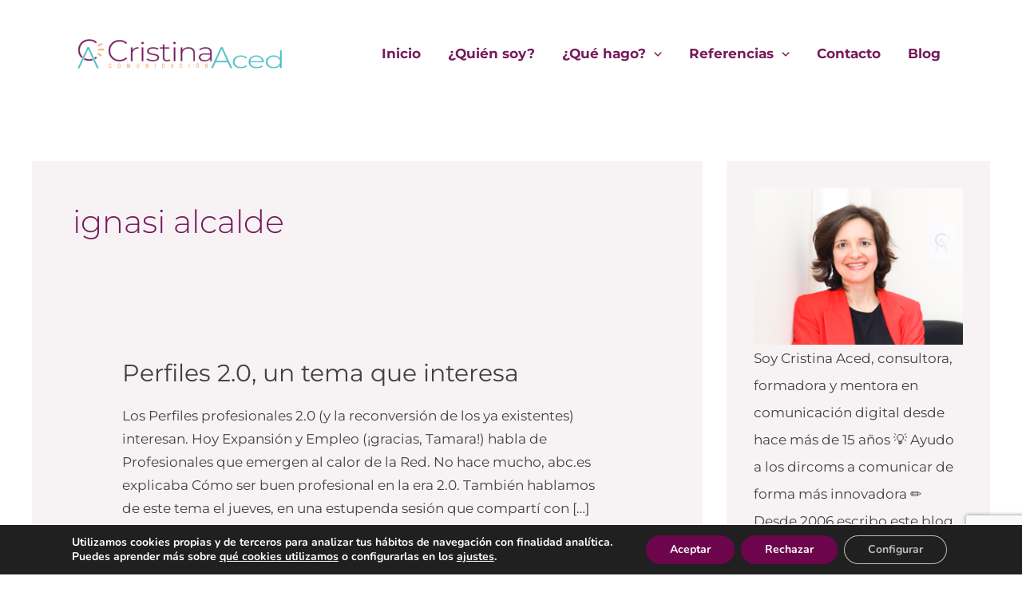

--- FILE ---
content_type: text/html; charset=utf-8
request_url: https://www.google.com/recaptcha/api2/anchor?ar=1&k=6LeZ0sofAAAAAHPBYxHqFgrXf_FS4MN7ENS0i4EF&co=aHR0cHM6Ly9jcmlzdGluYWFjZWQuY29tOjQ0Mw..&hl=en&v=TkacYOdEJbdB_JjX802TMer9&size=invisible&anchor-ms=20000&execute-ms=15000&cb=3kjhkuqbxpmu
body_size: 45159
content:
<!DOCTYPE HTML><html dir="ltr" lang="en"><head><meta http-equiv="Content-Type" content="text/html; charset=UTF-8">
<meta http-equiv="X-UA-Compatible" content="IE=edge">
<title>reCAPTCHA</title>
<style type="text/css">
/* cyrillic-ext */
@font-face {
  font-family: 'Roboto';
  font-style: normal;
  font-weight: 400;
  src: url(//fonts.gstatic.com/s/roboto/v18/KFOmCnqEu92Fr1Mu72xKKTU1Kvnz.woff2) format('woff2');
  unicode-range: U+0460-052F, U+1C80-1C8A, U+20B4, U+2DE0-2DFF, U+A640-A69F, U+FE2E-FE2F;
}
/* cyrillic */
@font-face {
  font-family: 'Roboto';
  font-style: normal;
  font-weight: 400;
  src: url(//fonts.gstatic.com/s/roboto/v18/KFOmCnqEu92Fr1Mu5mxKKTU1Kvnz.woff2) format('woff2');
  unicode-range: U+0301, U+0400-045F, U+0490-0491, U+04B0-04B1, U+2116;
}
/* greek-ext */
@font-face {
  font-family: 'Roboto';
  font-style: normal;
  font-weight: 400;
  src: url(//fonts.gstatic.com/s/roboto/v18/KFOmCnqEu92Fr1Mu7mxKKTU1Kvnz.woff2) format('woff2');
  unicode-range: U+1F00-1FFF;
}
/* greek */
@font-face {
  font-family: 'Roboto';
  font-style: normal;
  font-weight: 400;
  src: url(//fonts.gstatic.com/s/roboto/v18/KFOmCnqEu92Fr1Mu4WxKKTU1Kvnz.woff2) format('woff2');
  unicode-range: U+0370-0377, U+037A-037F, U+0384-038A, U+038C, U+038E-03A1, U+03A3-03FF;
}
/* vietnamese */
@font-face {
  font-family: 'Roboto';
  font-style: normal;
  font-weight: 400;
  src: url(//fonts.gstatic.com/s/roboto/v18/KFOmCnqEu92Fr1Mu7WxKKTU1Kvnz.woff2) format('woff2');
  unicode-range: U+0102-0103, U+0110-0111, U+0128-0129, U+0168-0169, U+01A0-01A1, U+01AF-01B0, U+0300-0301, U+0303-0304, U+0308-0309, U+0323, U+0329, U+1EA0-1EF9, U+20AB;
}
/* latin-ext */
@font-face {
  font-family: 'Roboto';
  font-style: normal;
  font-weight: 400;
  src: url(//fonts.gstatic.com/s/roboto/v18/KFOmCnqEu92Fr1Mu7GxKKTU1Kvnz.woff2) format('woff2');
  unicode-range: U+0100-02BA, U+02BD-02C5, U+02C7-02CC, U+02CE-02D7, U+02DD-02FF, U+0304, U+0308, U+0329, U+1D00-1DBF, U+1E00-1E9F, U+1EF2-1EFF, U+2020, U+20A0-20AB, U+20AD-20C0, U+2113, U+2C60-2C7F, U+A720-A7FF;
}
/* latin */
@font-face {
  font-family: 'Roboto';
  font-style: normal;
  font-weight: 400;
  src: url(//fonts.gstatic.com/s/roboto/v18/KFOmCnqEu92Fr1Mu4mxKKTU1Kg.woff2) format('woff2');
  unicode-range: U+0000-00FF, U+0131, U+0152-0153, U+02BB-02BC, U+02C6, U+02DA, U+02DC, U+0304, U+0308, U+0329, U+2000-206F, U+20AC, U+2122, U+2191, U+2193, U+2212, U+2215, U+FEFF, U+FFFD;
}
/* cyrillic-ext */
@font-face {
  font-family: 'Roboto';
  font-style: normal;
  font-weight: 500;
  src: url(//fonts.gstatic.com/s/roboto/v18/KFOlCnqEu92Fr1MmEU9fCRc4AMP6lbBP.woff2) format('woff2');
  unicode-range: U+0460-052F, U+1C80-1C8A, U+20B4, U+2DE0-2DFF, U+A640-A69F, U+FE2E-FE2F;
}
/* cyrillic */
@font-face {
  font-family: 'Roboto';
  font-style: normal;
  font-weight: 500;
  src: url(//fonts.gstatic.com/s/roboto/v18/KFOlCnqEu92Fr1MmEU9fABc4AMP6lbBP.woff2) format('woff2');
  unicode-range: U+0301, U+0400-045F, U+0490-0491, U+04B0-04B1, U+2116;
}
/* greek-ext */
@font-face {
  font-family: 'Roboto';
  font-style: normal;
  font-weight: 500;
  src: url(//fonts.gstatic.com/s/roboto/v18/KFOlCnqEu92Fr1MmEU9fCBc4AMP6lbBP.woff2) format('woff2');
  unicode-range: U+1F00-1FFF;
}
/* greek */
@font-face {
  font-family: 'Roboto';
  font-style: normal;
  font-weight: 500;
  src: url(//fonts.gstatic.com/s/roboto/v18/KFOlCnqEu92Fr1MmEU9fBxc4AMP6lbBP.woff2) format('woff2');
  unicode-range: U+0370-0377, U+037A-037F, U+0384-038A, U+038C, U+038E-03A1, U+03A3-03FF;
}
/* vietnamese */
@font-face {
  font-family: 'Roboto';
  font-style: normal;
  font-weight: 500;
  src: url(//fonts.gstatic.com/s/roboto/v18/KFOlCnqEu92Fr1MmEU9fCxc4AMP6lbBP.woff2) format('woff2');
  unicode-range: U+0102-0103, U+0110-0111, U+0128-0129, U+0168-0169, U+01A0-01A1, U+01AF-01B0, U+0300-0301, U+0303-0304, U+0308-0309, U+0323, U+0329, U+1EA0-1EF9, U+20AB;
}
/* latin-ext */
@font-face {
  font-family: 'Roboto';
  font-style: normal;
  font-weight: 500;
  src: url(//fonts.gstatic.com/s/roboto/v18/KFOlCnqEu92Fr1MmEU9fChc4AMP6lbBP.woff2) format('woff2');
  unicode-range: U+0100-02BA, U+02BD-02C5, U+02C7-02CC, U+02CE-02D7, U+02DD-02FF, U+0304, U+0308, U+0329, U+1D00-1DBF, U+1E00-1E9F, U+1EF2-1EFF, U+2020, U+20A0-20AB, U+20AD-20C0, U+2113, U+2C60-2C7F, U+A720-A7FF;
}
/* latin */
@font-face {
  font-family: 'Roboto';
  font-style: normal;
  font-weight: 500;
  src: url(//fonts.gstatic.com/s/roboto/v18/KFOlCnqEu92Fr1MmEU9fBBc4AMP6lQ.woff2) format('woff2');
  unicode-range: U+0000-00FF, U+0131, U+0152-0153, U+02BB-02BC, U+02C6, U+02DA, U+02DC, U+0304, U+0308, U+0329, U+2000-206F, U+20AC, U+2122, U+2191, U+2193, U+2212, U+2215, U+FEFF, U+FFFD;
}
/* cyrillic-ext */
@font-face {
  font-family: 'Roboto';
  font-style: normal;
  font-weight: 900;
  src: url(//fonts.gstatic.com/s/roboto/v18/KFOlCnqEu92Fr1MmYUtfCRc4AMP6lbBP.woff2) format('woff2');
  unicode-range: U+0460-052F, U+1C80-1C8A, U+20B4, U+2DE0-2DFF, U+A640-A69F, U+FE2E-FE2F;
}
/* cyrillic */
@font-face {
  font-family: 'Roboto';
  font-style: normal;
  font-weight: 900;
  src: url(//fonts.gstatic.com/s/roboto/v18/KFOlCnqEu92Fr1MmYUtfABc4AMP6lbBP.woff2) format('woff2');
  unicode-range: U+0301, U+0400-045F, U+0490-0491, U+04B0-04B1, U+2116;
}
/* greek-ext */
@font-face {
  font-family: 'Roboto';
  font-style: normal;
  font-weight: 900;
  src: url(//fonts.gstatic.com/s/roboto/v18/KFOlCnqEu92Fr1MmYUtfCBc4AMP6lbBP.woff2) format('woff2');
  unicode-range: U+1F00-1FFF;
}
/* greek */
@font-face {
  font-family: 'Roboto';
  font-style: normal;
  font-weight: 900;
  src: url(//fonts.gstatic.com/s/roboto/v18/KFOlCnqEu92Fr1MmYUtfBxc4AMP6lbBP.woff2) format('woff2');
  unicode-range: U+0370-0377, U+037A-037F, U+0384-038A, U+038C, U+038E-03A1, U+03A3-03FF;
}
/* vietnamese */
@font-face {
  font-family: 'Roboto';
  font-style: normal;
  font-weight: 900;
  src: url(//fonts.gstatic.com/s/roboto/v18/KFOlCnqEu92Fr1MmYUtfCxc4AMP6lbBP.woff2) format('woff2');
  unicode-range: U+0102-0103, U+0110-0111, U+0128-0129, U+0168-0169, U+01A0-01A1, U+01AF-01B0, U+0300-0301, U+0303-0304, U+0308-0309, U+0323, U+0329, U+1EA0-1EF9, U+20AB;
}
/* latin-ext */
@font-face {
  font-family: 'Roboto';
  font-style: normal;
  font-weight: 900;
  src: url(//fonts.gstatic.com/s/roboto/v18/KFOlCnqEu92Fr1MmYUtfChc4AMP6lbBP.woff2) format('woff2');
  unicode-range: U+0100-02BA, U+02BD-02C5, U+02C7-02CC, U+02CE-02D7, U+02DD-02FF, U+0304, U+0308, U+0329, U+1D00-1DBF, U+1E00-1E9F, U+1EF2-1EFF, U+2020, U+20A0-20AB, U+20AD-20C0, U+2113, U+2C60-2C7F, U+A720-A7FF;
}
/* latin */
@font-face {
  font-family: 'Roboto';
  font-style: normal;
  font-weight: 900;
  src: url(//fonts.gstatic.com/s/roboto/v18/KFOlCnqEu92Fr1MmYUtfBBc4AMP6lQ.woff2) format('woff2');
  unicode-range: U+0000-00FF, U+0131, U+0152-0153, U+02BB-02BC, U+02C6, U+02DA, U+02DC, U+0304, U+0308, U+0329, U+2000-206F, U+20AC, U+2122, U+2191, U+2193, U+2212, U+2215, U+FEFF, U+FFFD;
}

</style>
<link rel="stylesheet" type="text/css" href="https://www.gstatic.com/recaptcha/releases/TkacYOdEJbdB_JjX802TMer9/styles__ltr.css">
<script nonce="MyxQ3otNygnBGLJReeeoBQ" type="text/javascript">window['__recaptcha_api'] = 'https://www.google.com/recaptcha/api2/';</script>
<script type="text/javascript" src="https://www.gstatic.com/recaptcha/releases/TkacYOdEJbdB_JjX802TMer9/recaptcha__en.js" nonce="MyxQ3otNygnBGLJReeeoBQ">
      
    </script></head>
<body><div id="rc-anchor-alert" class="rc-anchor-alert"></div>
<input type="hidden" id="recaptcha-token" value="[base64]">
<script type="text/javascript" nonce="MyxQ3otNygnBGLJReeeoBQ">
      recaptcha.anchor.Main.init("[\x22ainput\x22,[\x22bgdata\x22,\x22\x22,\[base64]/[base64]/[base64]/[base64]/[base64]/[base64]/YVtXKytdPVU6KFU8MjA0OD9hW1crK109VT4+NnwxOTI6KChVJjY0NTEyKT09NTUyOTYmJmIrMTxSLmxlbmd0aCYmKFIuY2hhckNvZGVBdChiKzEpJjY0NTEyKT09NTYzMjA/[base64]/[base64]/Ui5EW1ddLmNvbmNhdChiKTpSLkRbV109U3UoYixSKTtlbHNle2lmKFIuRmUmJlchPTIxMilyZXR1cm47Vz09NjZ8fFc9PTI0Nnx8Vz09MzQ5fHxXPT0zNzJ8fFc9PTQ0MHx8Vz09MTE5fHxXPT0yMjZ8fFc9PTUxMXx8Vz09MzkzfHxXPT0yNTE/[base64]/[base64]/[base64]/[base64]/[base64]\x22,\[base64]\\u003d\\u003d\x22,\x22ZBIHfcK7AFLCq24Wwo0ELMO3w40GwoFTJXRQDQYyw5YJM8Kdw43DuT8fdRLCgMKqRX7CpsOkw7FOJRpQHE7Dg0vCuMKJw43DgsKgEsO7w6Qiw7jCm8KZM8ONfsOWOV1gw4hQMsOJwo1/w5vChmjCqsKbN8KpwrXCg2jDtUjCvsKPaXpVwrI4czrCumHDswDCqcKJJDRjwqbDolPCvcOgw5PDhcKZCTURe8O+wq7CnyzDlsKLMWlrw64cwo3DpmfDrghEGsO5w6nCoMObIEvDpsK2XDnDkcONUyjCg8OtWVnCpV8qPMKIVMObwpHCssKowoTCum/Ds8KZwo1iccOlwodLwoPCinXCkxXDncKfORjCoArCs8OZMELDkcO+w6nCqkhUPsO4Tg/DlsKCd8OpZMK8w5sOwoF+woTCq8KhworCrMKUwposwpnCl8Opwr/[base64]/DlyrDqArCq8Ojwq8QPy3DkEnDqMKlWMOEw4M+w5gMw6TCrsOOwq5zUBnCpw9KTgkcwofDv8KDFsOZwpvClz5Zwo4jAzfDrsO4QMOqFcKSesKDw5jCiHFbw5/CpsKqwr5BwrbCuUnDo8KIcMO2w4NfwqjCmyLCsVpbZRDCgsKHw6VeUE/[base64]/w7fCsMOBXcK3TB7DgHUtw7cqwr7CtMO4VX9Dw5zDjMKyIWLDpcKZw7bCtmTDocKVwpE4J8KKw4V/fTzDusKdwpnDijHCsQbDjcOGPlHCncOQe3jDvMKzw4MRwoHCjiNIwqDCuWPDhC/Dl8Odw5bDl2IFw4/Du8KQwo/[base64]/wrTDp3wMw6gxFcKZwo7CusOHG8O1w4PCn3/[base64]/DsxsVwoMZw5fDoRTDmmYjwp3CjMKbwpc9w63DonRDecO9WxNEw4YmMsKodTbCnsKGUgLDukcdwrJnSMK/FcOrw4NkZcKAXhbDlFRTwqECwp9+EAxcUcKfRcKFwotDVMKcW8O5RGcowozDtDDDjMKNwrpPN3kjKBM/w4LDt8O1w6/CtMOhV0TDkXx2ecOQw7RSXMOHw7TDuEoMw57DqcKUHh4Awq0+D8KrMcKhwrUJElDDkzhKWsO6GlbCisKsB8OeeVvDm1HDj8OgZi4kw6dcwq7CrgzChArCqwjChsKRwqDCisKfIsOzwqhdA8OJw6gFwq5FbMOyDQHCshllwqLDk8Kfw7HDk27CgUrCtjlcPMOKOMKhTS/Dk8OCw6lNw4Elfx7Dij/CscKGw6nCrcKiwozDpcKAwojCrV/DphooAQfCsAhpw6HDtcObJU8LOA1dw5XCsMOqw709b8Ona8OQIFgcwrfDlcOawq7CgcKBahLCvsKEw6lZw53ClTkeA8K+w6ZEOjXDmMOAKMOVOXzCrmMqak1mdsOwW8KpwpokMMOWwrrCvwBNw5fCiMOjw5LDpMKAwqHChcKDRMKJf8OSw4JKc8KAw6l4B8O0w7/CsMKKSMOjwrcyCMKYwrZFwrXCpMKAL8OILmTDmSgFW8Kxw7Q4wptzw5x/w7F8wrTCqRZ1YMOtGsOJwo8zwoTDlsO+KMKqRwvDjcK2woPCucKHwq8YKsKtw5fDjzkoIMKuwoYNU2xnUcOWwr1dPShEwq8owqRVwovDg8KTw6tiwrJNw5jDh3lkbsK3wqbCosKDw7/CjC/CucKcanonw6RiBMKKwrAMN0nCqxDComgEw6bConnDhnrCtcKsesOXwodnwqTCrlfCnmHCuMKSIALCu8OLUcK8wpzCmGNJe3rCrMOtPnvCs0s/w6zDscKMDmXDs8OLw58GwpY2YcKZKsKSJCjChivDlz0pw6gDP2fDv8K/w6nCs8OVw73CvMOhw4kAwpZGwq3DpcKFwqHChMOZwqcEw6PCmBvCn2Baw73DlMKhwq/DgcO5wrjChcKABV7Dj8KucRRVLsKQcsO7XyrCp8KNwqtkw5DCvMO4wpbDlxB9bcK0GcKzwpDCncKjKTHDozVmw4PDgcK5woLDj8KEwqUZw70/w6fDh8OAw4fCksKnCMO2HQ7DgcKiUsKKQn/[base64]/CpcKGCMOfw5JLazrCuQLClTDCsHEfeT/CqUjDqMOhQ3MYw4dKwr/[base64]/DmsOzUHtJw43DnhYqeAVWQ8ODwplLU8OVw7DCn1DDu0h0f8O1RQLCv8OUwrrDpMKXwpjDvQF0IBoKYXt4BMKSwqtEZFDDjcKCJcKpTD3CgTbCsjjCr8OQw6/CpnnDvcOHw6bCncOFPcOVG8OAbE3CpU4ibcKew6TDl8KuwoPDqMKqw7xVwoVXw5zDs8KTbcK4wrPCvWLCisKHZ1PDs8Onw6M2ZQvCiMKAccOzL8K6wqDDvMKHU0jCqkjCpMOcw7Upwr40w7ByRBgHLkQvw4bCtE/DnD1Idi1mw7IlXyQDE8K+CXUJwrUZGDxbwphrXcOCaMKiWmbDgE/DrsOQw7vDjWbDpcOeOiQqWU3DlcK/w6zDjsK/[base64]/CpMOlw6/CksOLw69rTDTCocOwwrbCgmhBe8Odw7NNTsOJw71YQMOFw6zDtwt7wp81worCi31IccOVwpbDssO4MsKMwp/DlcKjdsO3wpPCm3NuWG0ZUxXCpsOTw4tdNsO2ITtTw7DDl2vDvRzDm2kFdcK7w7AeeMKUwqkxw6HDhsOJKybDj8KTZSHCkmjCjcOmVsOwwpTCuFUsworDhcOdw43DgMOywpHCvV4hOcO/PgZTw7DDq8KgwrrDl8KRw5nDpcKIwphywppGVsKXw6XCogBVW3M+w6wbccKHwpXCksKuw5xKwpfCqMOlRMOIwq/CjcOQVnvDh8KewoA8w54vw49hZlY8wrZvM10DCsKaR1fDgFR8B1Mtw7zCmMOab8OPRMOPw4Uow4Zgw6DCk8KMwrXCj8KiAiLDn3DDuwhmWRLDpcOUwr0RFStyw4DDmVJ1wpLDkMK2BMOrw7UTwoVSw6RJwpJUwp/CgH/[base64]/CrMOpw6LCkMOgwpkfwosGDzpTYnJbw5vDm2fDjDHCqwLCmcKPPgxJdG9BwrMvwqtsUsKiw4RUOnnCqcKdwpTCqMKAScOhaMKiw4nCmsK6wpfDoxPClMOdw77DmMKsVHBrw43CsMOZwqzCgTNiw47CgMKdw7TDl34Fw4E7ecKacRfCisKCw7IIbsOOJX/Dgn9lJEZXacKpw59kA13DlU7Cv3toMH9PZxDDjMOCwqzCsWvCiA0gRSR9w6YMNnY/wo/[base64]/[base64]/Dnz0+U8K/w7NCwoAXw5FcwpAfIUzDkDfDu8K2G8OIwoY6aMK2wojCpMODwq83woo6Uhg6wqjDpMO0JB5bVEnDn8K7w79kw4hvQ10Awq/CjsKYwrnCjFnCicOvw4wvKcOGGyVfAH5jwpXDgy7ChMOgdcK3woA3wocjw4taRW/[base64]/[base64]/w64Awo7CgyTCgwMhw6bCmRzCu8OjIU4Ow4EBw60/wohRFcK+w69qLMKfwojDncK2fMO6Lh1/w77DicK5AAEvBFfCjcOow6HDn3jClhrDrMOGYy3Du8O3wqvCswAKKsOAwrY+EFYLXsK4w4PDi0/CsHEbwpcIQ8KKU2VGwo/Dr8KMFFkPHgHCs8OJTlrCpRfClcOBd8OaQVYYwr9OfsKkwpvCqxdCOsOjNcKBFVbDu8OTwqdtw5XDplzDpcOAwoYncDI/[base64]/DggbCrycHSRvDlsKmd8K7a8O1wq7DvUHDuhZTw7/[base64]/cHNVDsK9wo9pHsO5wq/Dj8KTOQXCkMO8w4fDoyPDo8Kiw7vDocOqwqsqwrxdcGZBwrHChg8YL8K2w5nCtMOsXMO+w5jCk8O3wpF7E1RtQcO4GMKIwpxAesOmDcKUEMO6w63CqUfCii/Dj8KqwpjCoMOcwptEasOawrTDs2BfGS/[base64]/DcOvwpFcTWPCjm/Ck8K6WMOeOATDnBILEDldwroIw7HCksKbw4tzH8O2woZ5w7vCtFNWwoXDlDTDt8KXOwZDwrtWS0Nxw57CpknDssKGL8KweA0hJ8OiwrnDgFnChcKidsOWwqHCgGLCvVAmcsO2fjTCicKpwp4fwq/DozPDqVF4w5p+cTLClsOAK8OVw6LDqR1/aTJ3ZcK/IsK0KzPCjsOAGMOUw6tPQ8OZwo9QZ8KHwo8OWWrDgsO4w5fDs8O+w7ondgZLwpvDng41UyDCmCI7wp5qwr7DrGx1wqM3PCBaw7tkwpfDmMK7w67Doi1twqAtFMKOw6IiGMKpw6HDu8KtY8Kpw6EuWAUPw6/DvMOwUBPDgMOww6FXw6TCgXEXwq1QcMKtwrDDpMKcJMKfRxzCnxF6Tl7ClcKVLmXDhm/DgMKnwq/CtcO2w70LaCvCjGzCjmYywoldZcKsIcKzA2TDkcKywpkJwqZ/[base64]/[base64]/[base64]/Dg3zCkkvCkMO6w4A2KmpcwoLDk8KyWsOiQWMTwqsdeyUlTcOnSxsBY8O+OsOjworDtcKpXX7CqcK8QRFgWXZIw5DCjyvDqXjDgVgDR8KTWjXCvXlnT8KIDcOXE8OEw4HDhsK7AjMaw5zCosOhw7sgXDp9UmHCixd7w5TChsKEe17CknpPOz/Dl3HDhsKsEQI7N3TCkmIqw7YiwqTDlMOGwrHDk3/DrcKUIMOSw6bDkTgMwrDDrFrDq0J8fG3DsRRBwqodOMORw5wsw5hSw6k5w7waw7ZXDcKFw5lJw5/DoQpgTCTCrsOBXMOYCMOpw7UzM8OdWinCh3s4wqTCkSrDqF1gwqkow6ILHzwoDATDpzrDr8O+JcOqVjHDnsKew7hNADdVw7vDpsKqWiDDrDh9w7HDpMK5wpTCkMOvWMKMe2ZPRgZ5wr8/wr5sw6hQworCoU7DlnvDm1FYw6/Dg2Emw69bSFNTw5rClhvDnsKgJzV+Gk7DsU3CtsKXNU3CmcOew5pOcA8BwrMZXsKmFMKMwqhVw65xb8OrdMOawpR/wqvCiWXCr8KMwqokacKfw6pOSk/CuXBqZcOoUsOZUcKCfsKLa3fDgT/DiFjDpkfDrjzDsMODw6prwpRWwpPCi8Klw4DCkDVOw4sSDsK5wrTDlsK7wqfDmxY3SsOERMKSw4MkPkXDr8OswoYdP8OISMKtFnTDkcKpw451FUJlXTbCoAnCosKoND7DhlhQw6LClDvDtjfDgcOqB0DDnD3DsMKbbRYEwoELwoRCPMOLZQVTw6HCo3/Cu8KHMnLCv1TCoAV9wrbDk3rDk8O9woDDvzdiT8KdecKTw7MtZMKVw78AdcKbwoLDq1xXMztiLRLDrDxOw5IHXlIKKB47w5YYw6vDlh5zBcOxaxTDpSbCnFPDh8KNbcKjw44HWXouwqUXR30iS8Oaf2wpwp7DiQhmwq5PVMKNPQd/E8Orw5XDoMOCwo7DrsOAccKHwpAtHsK5wpXDgsKwwpzDtW1SQl7DlBopwr3Ctz7CtDwSw4U1DsOewqzDoMKaw4fCjcOZMl7DgnInw5/Cq8OEFsOlw6hNw6vDgFrDoX/DgFjCr3pLT8OLWwvDgR1kw5XDmiIzwrNlwpgAbxjDu8OuP8KMWMK8VsONUcKob8OfbQtSPMKgTsOmTUlsw43ChSrCtlTDm2LDkHTCgno5w4l3NMOSaiICwp/DpHUgMHjCvQZswqvDl1jDqcK1w67Ch2Mhw4nCrS5RwoHCu8O2wqjCtcKKNC/Dg8KbFGFYwqUqwrwawq/[base64]/Dg8KWwqrDgsOewrRzJWDCvMKCEy07wp/DgsKwPx0uNcO+wr3CiDvDt8OlZzc2wpXCl8O+ZsO5TE/[base64]/Dr2dMw6sMfGfCsQJkwpzDgVHDuEfDvcO2QT3Cr8O6wqfDnsKZw5EoWB4Ow6EcEcOGbcOBW33CucK9wonDssOkPcOpwp4pGsOnwoTCpMKuw5FXBcKXA8K1eDPCnsOjw6MLwrJbwr/DoV7CucODw7fDvQfDv8K1wqLDg8KeJsOcYFARw6jCnyp7e8Ksw4HDocK/w4bClMKYb8O2w5fDuMKWKcOpw6vDnMK9w6DCsCw9LRQtw6PCjEDClFB3wrUNOTsEwq8FWcKAw68jwrTClcK5JcO/RmAdViDClcOMciljeMKSwrkuCcOYw67DrVQeLsKUKcOvwqXDjzbDjsK2w58lPMKdw77DsydbwrfCm8OAwpMPBxV2dcOVcA3ClGIhwqR7w6nCoCjCnSbDrMK6wpYuwoLDtmbCqsOOw4XDiXvDicOIZcOaw7UjZ17Cl8K1UxIgwpJNw6/CuMO3w7nDt8OdNMKPwqEFPSTDhMOUCsKXY8OIK8OQw77CvXbCkcKxw5PCi29IDl08w5FGZAnCrMKPUmxrICJew6JYwq3CtMKnFm7CusOkT0zDnMO0w7XCllXChsK+RcK/UMKLw7QTwpoPw4LCqCLCvXHDtcKxw7d+RWxbP8KHwqzDqF3Dj8KCJCzDh1cbwrTCmsKWwqswwrvCkMONwoHDkTDDuHceDn3DkhAvNcORYsOww70MY8KFScO2BUMew6/CiMOQTxPCg8K8w6QjTV/DncOvw4V6wos2DMOaA8KNFizContZHsKww4PDsRV9cMOqKsOPw6A5bMOQwrwVAEtSwoUsBjvCksOKwoccbSrDoyxWIC7CujgBIsKBwqjCozxmw4PDvsKjwocWCMKzw4rDlcOALcKpw7fDsTPDvDoDUsOLwr4iw4ZTB8KgwpASZMOOw47CmHl4MxrDjXs+Z3cvw6TCgy/Dm8KDwp3DmXxvYMKjXSvDkwvDlFHCkhzDggrDr8Omw5DDvRdjw5dMfcOJwp3CmzPCn8O6IsKfw7vDhxplNW3DjMOawobDvEsEA1/DtsKJYMKfw7Byw5jDhMKGdW7CpG/DlibCo8KJwpzDtWppVMOqKcOtB8OHwqtVwpLCgx/DosOhw40JBMKze8OeRsK7Z8KRw6R3w5pywoFVUMOfwqLDiMKMw5RRwrbDvcO8w6ZSw44bwrwpw7/DglNVwp4Pw47DssKdwrXCjDPCtWnCiiLDu07DmcOkwobDusKLwrkEBQ45D2YySTDCp1vDocO4w4PDvsKHZ8KPw5ttKRfCu2cVYQ7Dq1FOSMOWFcKFOTHCnlDDpQTCv17DhBvCrMOzVHtXw53DiMOwZUvCq8KRTcO1wrBkwqbDt8OgwpHCtcO8w67Dg8OBJsK/eHvDusKZbno5wrnDjyrCpsKiCsKkwox/woDCt8Oqw5cgwrPCrlEUGMO9w6dMFX0FDn4ZGy1ufMOUwpxTMVrCu3HCuAs6RUDCmsOkw7dPYV5XwqBdbHh9ESt8w594w5gow5IEwqHCmCDDi0vDqTLCgzPDlG5uFT85cnrCpDJXA8OOwr3DgE7CvMK/V8ObOMO3w4bDhsKeFMKDw6MiwrLDmCfCnsKcc2MHBwVmwrAwKCsow7Y+wo1PW8KNPsOBwo8eTX/CjE3Crm/CgsO/wpVSchAYw5DDlcKgHMOAC8KvwrvCpMOCQm98CwLDonLCiMKxHcOIQMKVV3rCksKeF8OuWsKFVMK4w4XDsHjDqgVQNcKdwo/CgETDriEzw7TDusOvw5/Dq8Ond2PCicOIwoUjw5vCl8Oaw5rDrHLDscKXwqrCuDHCqMK2w6HDvnHDgsOrSRPCqsKSwq7Dq2PDrBjDtAMrw657DcOJTcOuwqfCowbCg8O2w653fcK+wrDClcKjTV4Zwq/DuErDq8KHwoh2wrcZEcK8d8O8XcOzXw5GwoIkM8OFwrfCqUDDgUR+wo7DtMKjFsOzw7sJZMKyeSUtwoZywpAUScKtJsOvWcOoWFZ8wrvCosOLHklWRF9JOEpHcHTDrFsAAMO3AsO3wrvDmcOGYiZBd8OPIHMLW8KVw4nDqAYOwqFEf0XDpxMtb3fCn8KJw5zDiMKfWC/[base64]/w6rCgMOMwqXDjzsgQMKww5fCjAkBwqHDp8Kdw6XDi8OGwoDDi8OpPsOvworCikHDim/[base64]/DhsKOwrvDv2sxw6HCoCxbGsKRworDgl4mAMOpUVvDj8K5w5fDgcK4M8OYW8OAw4PCmQDCtX9hGBbDl8KOFcKIwpHCgE7DhcKXw6hewqzCl23CvmnCnMOQcMOHw605esOAw7LDgMOSwoh9wrvDuFDCmCtDamwZO3ghY8OnMl/ChSDDjsOkw73Dg8Oxw4s1w7fDoAxAw7lFwp3DjMKBbAY4AsKQVsO1asOowpXDpsOtw6TCj3jDoB1ZGsOaSsKedMKZH8OTw6rDlVU4w7LClyRFwqg0w6dAw6zChMOjwrHDgUjCiXTDtcOLKx/DhCPDj8ORBSNLw7FpwoLDpcOPw7oDByrCqsOHAWh4EElnL8O2w6hzwqV5Nw1bw6p/wqDCr8OXw7jDg8O8wrBAScKUw5Abw4nDmcOcw6xZQ8OxSgLDscORw41tO8KCw4zCqsOpfcKFw4Jww7hPw5RQwpnDncKnw584wpvCrCLCjWQhwrDCuWbDqAU8ZlbCgyLDkMOYw6/Dqn7CksO8wpLCgFvDtsK6S8Oyw6rDj8OlXD89wojDtMO1AxvDjllYw7vDkwsBw6onLnLDuDpgw7McNA/DpjHDhGbCr0NPMUJWNsO0w5YYJMKxHRDDhsOIwpPDtsOMQMOyVMKAwobDgyjDrcO8anYsw4/DtDzDusK0C8KUPMOlw7DCrsKpK8KPw7vCt8O/YcOVw4XCr8KSwpbCk8OsWzBww4nDmSLDkcKkw4FGQcK9w5BwVMKhHcO7PArCqMKoPMKvasK1wroWQcKEwrPCh2k8wrxGExcZMsO1FRjClF8GO8OGR8Kiw4LCvSzCkGLDumYCw7/CsWJ2wonCrS54Eh/DvsOMw4UZw4N3FwfCgUhfw4jCoCQaMmfDhcOkwq3DmRdlPcKewp8/[base64]/CqcOyUC0GJsKjG8O8w4XDp8OoHETDssK2w6Uuw74hRTrDscOUYxvCuWdPw4bCn8KXc8K4wrDCvE8FwoDDqsKZHsOnJ8OGwpwhOWbCniM2akFlwr/Csy9AJ8Kew5TCnwHDjsOdw7AREQbChmLChsO5w4xIJ3JNwqMNZGXCoC/CkMOibhwQwpbDgjIhc30cbWQSThTDtxFDw5s9w5YaLcOcw7RLbsOtcMKIwqZGw44LUwU7w6LDnWBOw4huR8Olw7A7wpvDs1XCuT8mPcO3w4JgwpdjfcKnwovDuynDhwrDosKEw4/DrnxpbSZfwo/Dizs7w7nCuTzCmXPCuhA4wqpwdcKCw4IPwpVYw7IWN8KLw67Dg8K6w6hCXEDDp8O+C3IdHcKracOsbiPDiMOiD8KvJC99UcKRWkDCoMOrwoHDhMOsfXXDksOLw7bCg8K8KzAqwojCnHPCnGAfw70lCsKLw4Q/[base64]/DqcO7UXsfwph1dhh2wqfCh1ZeL8OewqbCnQ9JUHXDsmtjw7vDlR86w4/DusOBa3U9ahfDjD/[base64]/CgEvDgzvCiRPDi8OUwozCuMOeasOWeMOmRAphwoJCw4LClTPDhMOjUcOjw617w6XDvSh/HzvDjBDCkitrwq7DnRUMAC7DnsK5ewNow4R8YcK8MGbCmDtyGMOhw5Bgw4jDocOAMhLDkMO2wr92D8Ogc1PDuiwPwp1Zw5J+CmolwpHDn8O/w7ISKU1aOmbCo8K7LcOkYsO+w7NoMT48wowdwqjCk0Uvw7HDssK4LMKINsKJKsKkY2XCmC5OYXDDrsKIwrZwOsOLw7fDtMOvTEnDihXDicOpUsO+woIvw4LCqsOVwonCg8OOXcOlwrTCp3c9DcOaw4XCrMKLOX/DjxQ/FcO3endqw4vCkcOXBmPDjEwLacOkwr11alNXWiPCjsKxw4VgHcOTIy3CojvDtMKTw4cfwqwFwrLDmn7CtmQ2wr/[base64]/CkMKebMOlI1DCvBTCtTFnf8KTw7/CvsO6w4h2w74xNMODw6x0ZwfDvDpTBsKPAsKRXEkSw7tyBMOtQ8Kkwq/CksKbw4YpaCXCgcOUwqPCgTfDszPDq8OJN8K7wqzClmDDimbDqW3CvGwawpMqF8O+w5LCsMOQw74WwrvDoMOJXwRdw4xTS8K8THp9w5o/w6/[base64]/Dr8O1wp3ChkbDtMKmwqjDvGDDqcOWw7zCoSEmw6Vxw6FBw6U/VFI7PMKmw60BwrrDqMKkwpfDpsKyJRbCkMKxbBUKAsKvWcKHDcKYw7dhTcK4wq8tUi/CvcKzw7HCu3d1w5fDpQTDt1rDvzUWJ09NwofCnmzCr8Kld8OkwpIgLsKqPMOTwoXCrnZGSncLVMKVw4spwoFzwphTw4rDtR3Cm8OQwrM0w7bCuhshwogpLcKUJRrDv8K1w5fDvBzDgcO/[base64]/[base64]/CqTg/w4/[base64]/[base64]/wo/CkV4Dw4rCksK+w48VwpBzPsOQw6gDXMKFbjBswpXCncKhwp9swpNbw4HCicKpH8K8J8O0PsO6XcKVw6NvPwrDrDHDqcOmwo94LcO0RMOOeQjDm8OpwqNtwqrDgD/DgyDCpMKjw75vwrYWcsKawrvDqsO5CsO6McOvwpHCjksIw7gWdgNrw6kzwpxfw6huZixBw6rCsHRPWsK0wrcewrvDtz/DrAs2VlXDuWnCrMKOwoZRwoPCuzzDkcOlw7rClMO1YXl6wrLCmMKiWsOLw6XChAnDgUrDicKgw5nDgcOOPmDDvTzCkBfDoMO/[base64]/Cqkl+W8OBCxHCqcKTwoNieAPCvUvCqyTCrhTDtW4fw5BbwpXCrEXDvgRvScKDdSQOwr7CmcKaDw/CnirDu8KPw7glw7w5w4woelLChGfChsKuw5Zewrw1cislw4BAPMOgUsOEWMOowrRNw7rDqAcFw7vDk8KHRxjCisKIw7tRwozCk8KdLcO1XFXCijbDmyPCn0nCtU7DgX0Vwr8XwrnCpsOnw4k+woMBE8O+VStsw6XCgMOww5/DgjEXw6Izwp/CisK5wp4scF/Do8OOTMOCw7x/w43CrcKUScKCDyw/[base64]/wrZFA8OLYXvDlcK1w5zDjcKPwpBOR2NgIRcBwrnCnXNnw7oER3zDmiDCgMKlGsOFw4jDlThfJmnDhH/DhGnDhMOlMMK3w5TDiD7Cmy/Dn8KGYH1ncsO5HMOkbEUmUkBowqnCv3Btw7/[base64]/DnMOpw4A7wpNqw7Rtwo9Da1QjT0DDosKhw4IGEkzDssO1VsKaw4PDjsOnW8KxQhvDoUDCtyV0wo7Cm8OabwjCisOHV8KTwoEzwrPDkSAKw6pXKWJUwq/[base64]/BsKRwpNyw5/ChAdrwqjChMOmMsKxwocYw4AAE8OnJT3CrcKUD8KSOi5Aw5TCjcOPK8K0w5wiwoB4UBVEw4/[base64]/[base64]/CpB0Mw4sWwr7Cu8KHw4HDqwsAfMOEw4vDtcKMVMOEwoHDn8Kqw4jCoCJWw65YwoZpw6V6wq7Cri9Aw6R2I3TChcOKCxHDh0bDoMO/TcOkw7Nxw6wWJ8OOwonDt8OxKX3Dq2UKOnjDqT5vwq03w4/[base64]/DhkVLw6vChQtyVsOXOyHCo27CqxlxXDHDu8OlwpdGbcKbA8KmwoBbwpQPwq0cDmc0wovClsK9wqfCuUNpwr3Dj3YiNC18AsOzwqHDsWLCoxsewrLDtjU/RVA0P8K6MlfCvcKPw4PDksKFaVfCoD50NcKywoErBFXCu8Kxw51EJ1JsR8O1w4HDmCPDq8O0wpkzewLDhEdSw6xlwp9AGcK3KRHDtW/Dl8Onwqdkw6x8MSnDncKSTH/[base64]/[base64]/Ci8OuLMKMd8OYeyHDgMKOB8O2w67Cj8O2WMOuwp3Cu3/DoVfDgQbDtnAVCcKoBcOZZznCm8KrG0EYw4rDpmPCi1kjw5jDgMK0w6R9w6/CkMKjSMOIDMKdN8OowosrPH7CpHBdXiXCsMOlURwYHsKEwpofwpMZYsO9w5sVw4JSwrwSSMO8PMO8w75mVRhBw5Njwq/CisOxb8O1dB3CrMO6woNzw6bCj8KSWMOSwpLCv8Ouwp1/w6PCqsOjRVDDqmomwrLDicOGXElja8O1GkLDrMKcwohcw6vDtMO7wp8Ow77DnHxVwqtEw744wrk6QSLCm0HCvXvCrHzChMODLm7CvlMLSsKYSCHCrsOQw44wKEQ8IlEEZsOMw5/CsMO8E1PDqj0xInIcIFnCkDxzficjZSUuTMKWHmTDs8OOccO+w6jDi8OmbzgFcWPCpsO+V8Kcw63DgBLDtGHDkcOxwo7CjjhZDMKGwr/CnyvChzXChcKzwoXDncO5bk4pPXHDqngwcD96FMOlwqjClk9Lb1FYST3CpcOITcOoe8O9McKiKsOuwrZaFyfDoMOMOHDDucK9w5cKN8Olw4lTwrLCjUoewrPDtVITFsOsfMO5Z8OEAHvCo3HDpQ8Fwq3DqzPCkF0wORzDt8KOGcO6VT3DgF1/[base64]/Cq8OtPcOsSDUCbH9cw5zCiCg6w53DksOVwp1OwptJw7jCpyPCmcOqR8KlwrNuaj8cVcKowqwQw6bCh8O+wotJLcK3GMOPV2LDscOUw6nDnAjCmMKMXsO7cMO8V0ZvVDoOwpx+woVKw7XDlU/CshsKDcO2LRDDjXMTBMORwr7CqmxCw7TCkV0yVBXCnn7DsA9lw7ZLB8OAShJ8w44ECEp5wqPCt0zDosOCw59mAsOwKsOkOMKlw40sA8K1w5DDpMOPfMKHw43CjcOyF17Do8KMw7YZO3rCvSjDhwxeF8K4BQw0w5jCuXnCiMKkPkPCtnFkw6Jfwq3CuMKvwp/[base64]/acOEwo/[base64]/Dn8ONwofDmhIBI8KXwpfCvcKNw7lycMO3W33CqMOhcyzDicK7fsK4QV91W3wAw60/QGJnQsO7U8K6w7nCtMOUwoYKQcK1YsK/[base64]/DqkfDp8O/GC9Ewq8ww7gvZAoedXgGVD1RLcKXAcK5IMK7wpbCpQXCnsOUw7N4RgdVB1DCijcEw6DCr8O2w5jCtnk5wqTDlS88w6jCqBoww5MlaMKIwo1VPMK4w5sxRSg1w4TDpkxWGXMJWsK9w7dcZBYrG8KfEmvDuMKNOAjCq8KNJ8KcP1LDnsORw7MjRMOEw7FGwr/Cs3lFwrDDoV3Dh0DChcKlw7zCiSs7O8Ocw4UqZhXClMOsEmohw641BcOASS5iSsKmwoxlRcO2wpvDgV/CnMKnwoIpw4NjIsODwpAPc3EzVh5bwpZmfAvDiX0Gw5jCosKOVmcMTcKyBMO/CwlXwqzCkVNjeTZvBMKuwprDsR4PwrN4w758P0TDlAnCoMKZPsK4wrvDnsObw4XDpsOFMz3CkcK0TxTCiMOuwqhhwq/DkMKgw4J9T8Orw51jwo83wo3DvlQLw4lUecOBwoYrPMOhw5jChcOZw5o7woDDtMONUsK4w5ZKwr/CmSkHL8O1w4Upw4XChn3Cj3vDgTQVwqgObCvDiWjDh1tMwrjDq8KSTQxGw5h8BH/[base64]/wrQra3F8ecKYMMOWwq88wrhcX8Kgwr4CUSxcw5IoR8KVwrlhwoDDpRw8PRvCpsO0w7DCvMKhHm/[base64]/[base64]/CsUDDksKDekExw6kYRMKRw6Mwwqtyw4TCkGXDl1UYw7Vlwrw3w7HDpcKVw7LDjcKxwrc/EcK3wrPCgHvDuMKXTlrClm7Ck8ONPwDCvMKkZXjCocOWwpI0E3oYwq/Do3EaSsK8DMKMwq/ChxHCr8OjR8OmwpnDsAlZN1TCuxXDjcOYwpJcwofDl8OZwqzCqGfDq8KOw5XDqjElwpjDpxLDncKZXis5PUXDocO4Zg/DiMKhwoF0w7HCikwrw75Sw6jDjy3CrMOTwr/Cn8OXJcKWHMOXBMKBPMKLwpwKFMOtwpnChnQhX8KbbMKtP8KQMcOJDF/CgcKQwpQMZTXCgwjDhMOJw7HCtTgowqJXwp/[base64]/Cp1zDmnLCjERzVn8KSQDDrsKud017w7LCqMO/w6UmIcOKw7FOSAHDv08Ow6zDg8OHw7bDnQoHQU/Dk1Ekw6pQEMOCw4XDkA7DnMOBwrIdwqIpw4lRw744w6nDhMKsw7PCj8OoDcKawpR/w5nCnH0lU8OMXcKHw5bCt8O+wrfDmMK7O8Kfw57CkHRuwoNKwr1rVCnCr0LDkBN/UB8Iw49nGMO4MMKkw7hJD8KqCMOUZh8Qw7HCrMKlw4rDhk/DrjvDh2wbw4BwwpxFwoLCozZXwp7CmxUBJsK+wqZMwrvCksKFwoYQwoIlL8KKXUjDmEQTPcKONC15wpvCj8OKOsO3CHwrw7xTZ8KJCMKlw6puwqHCt8OoUG8ww4E2woHCjA3CnMOmWMOkBjXDg8Kmwph2w4dNw6rDmkLDg0sww7oFNQbDvwQVOMOowo/Dokw5w6PDjcOtBFlxw5jDrMKjw5vDocOPXAUIwrQJwobCrR0/[base64]/CnMOYw7XCpV12CS3CuMKMwqjDtnk9w7oowpnDjXlDwrbCuFzDhcK4w651w6XDusO2w6A1fcOAXMO4wo7Dv8KDwpJqSHg3w5hew7zCrx3ClSIlejROFmPCssKFd8OkwqEvLcKQfcKiYQoVdcKrJjc/wrxbwoYHTcKcCMObwqrCnibDoA1UR8Kawq/DlkAnIcKcJMOOWEFlw6/DgcOTOFHDmcK8wpMKfBzCnMOvw6hIUMKkZwvDnH1ywo13woXCksOWRsO3wozCj8KNwoTCkWhYw5/CicKJNzPDvsOOw5hnCMKcGC4FI8KUAMO0w4zDs3MkOMOQXsO5w4PChxDDmsOTZMKTDibDiMK/HsKCwpFDZi1FcsKVIMKEw6HCpcK8w651VMKoZMO3w4NKw7nDpcKDEFXDlBg7woszDnxrw4DDiS7CtsKQO31uwpcqS1bDo8OSwqrCgsOTwozCpMKmw6rDkQ0IwprCryLCvsK0wq8bQgPDvMOLwprCg8KDwoBfwq/DiR0yXkrDrTnCgk4BQn7CsyQkwoHCjwwREcOHG3kPXsKnwoTDrsOuw4fDjF0TZcK6LcKQFsOdw4EJDcKaDMKbwqfDjwDCh8OcwpZ+wrfCoDkBKkXCi8O3wqVnHGsHw5F9wrcLEsKTw5bCvWkVw7I0GyDDksO9w5dhw5zDgsKZbcK9axdZag9/UcOIwqfCssK2TTBGw6MTw7LDlsOow50PwqvDtC4ew5HDqiDChxXDqsK5wo0wwpfCr8OtwolYw4vDm8OPw5bDo8OUQsKoDDvDihcOw5rCocODwq16wrLCmsOVw5IoQQ7Dj8OBwokpwq5/wo3CkldJw6JHwr3DlkAtwptnM3nCtsK3w4cEHVkhwpTCosOXOFFJMsKqw4k/w61BVy5Bc8OTwossM2ZCRD8GwpNmU8OOw4xcwoZ2w7PCscKHw6RTM8OxbEbDi8Omw4XCmsK1wottWsO/cMO7w6TCokJoJ8K5wq3CqMK9wqJfworChH9JZ8KHIxI/BcOjwpgiG8ODR8O0JkTCuX12EsKabQvDv8OaCSbCqsK9w7HDoMKuTsOtwojDiVvCgcOXw7vDjw7DrU/ClsKGM8KZw5gkSBRSwpMzDhkBw7XCkcKIwoTDjMKIwoXDmMKHwqJTQMOyw4TCh8OIw7c/Tw7DvFMeM3Aow6kjw4Z4wo/Csm/DuGYAKT7DncOhc3rCgiHDicK/FhbCr8OFwrbDu8KuJxp7CEdaGMK5w7RcLAfCjiFrw7XDhh1Yw7gswp3Cs8OfIMO9w5bDgMKoDEfDnsOmHsKwwpZkwqrDgsK3FHzCmEYSw5/Du3wDTsKCckdtw47CtMO3w4/[base64]/CpcOJJsOIeivDoFTDmhPCk8K5RiMqSmnCs2rDoMK2w4d4SDtVw7/[base64]/[base64]/Dn8Krw6U9P8OAN8K0worCj8O+KMONDwRzwpNnKMKUI8Kvw5jDsVk+wqg9Rj5LwpvCsMKpMMKkw4Fbw7jDgcKuwrHCmSgBN8K+eMKiOUTDoAbDrcOswojCvsKzw6/Ch8K7HmBsw61adyR2Z8OGeyLCuMOGVcKuf8KCw47CtkvDly5vwoMlw64fwpHDnVgfFsOqw7fCllNow5YEQsK4wpHCtMKiw41UEMOkIQFpw7jDhsKXQMO9U8KFNcKMwoQ7w7/Dpl0lw51FKxsqw6rDlMO5wpnDhGNUZsO6w4HDvcKgRcOcHsOPBh85w6QXwobCjsK7w6vCu8O3I8OwwrxFwqAuZMOIwp7ClmlpP8OVIMK5w45rE1jCnVjDhVvCkBLDlMKBwql4w4/[base64]/DhSnDizrDqTvDjMKNwoAdcljCv1FjAsOhwq8Zwo/DlMKUwr0gw640J8ODOcKfwrpGAsKNwrvCvMKUw6Ziw5xRw7QQwoILPMORwp9GNxDCrAk3w7DCtyfDm8Ofw5Y/HlDDvyNAwoE5wrY7HMKSMsOmwpB4w5BQw4sJwqUXXRHCthbCvHzDuldiwpLDrMKZZ8KFwo/DjcK1w6HDq8K3wrzCtsOqw4TDi8KdC15Qcm1swqPCk0hudcKGY8K6FcKZwpM7w7fDvwRfwpMOwo99wptqe04Aw4sQf3YyPMK1AcO5GkU8w6TDtsOUw5TDqgw/[base64]/Do3/Cj2TCu8OHCDE/cGwEw7nDnh59P8Ke\x22],null,[\x22conf\x22,null,\x226LeZ0sofAAAAAHPBYxHqFgrXf_FS4MN7ENS0i4EF\x22,0,null,null,null,0,[21,125,63,73,95,87,41,43,42,83,102,105,109,121],[7668936,255],0,null,null,null,null,0,null,0,null,700,1,null,0,\[base64]/tzcYADoGZWF6dTZkEg4Iiv2INxgAOgVNZklJNBocCAMSGB0R8JfjNw7/vqUGGfqLCRmhChmc4owCGQ\\u003d\\u003d\x22,0,0,null,null,1,null,0,1],\x22https://cristinaaced.com:443\x22,null,[3,1,1],null,null,null,1,3600,[\x22https://www.google.com/intl/en/policies/privacy/\x22,\x22https://www.google.com/intl/en/policies/terms/\x22],\x22Jy5GHA919aId39FsoRAJzHPXAS5dTEuOMMStFl4Kn1o\\u003d\x22,1,0,null,1,1763877736887,0,0,[154,41,61,58,181],null,[124,158,90,88],\x22RC-Oi7hxC1w8_vL2A\x22,null,null,null,null,null,\x220dAFcWeA5jfYaYXmgVoz3KUvrGd4a-a5QtHrbIGh6fz3EFpMWORuLbmrKjnkq6CkD-inGG0dXhSizR6pVt583VBalssj4T2FKMcg\x22,1763960536575]");
    </script></body></html>

--- FILE ---
content_type: text/css; charset=utf-8
request_url: https://cristinaaced.com/wp-content/themes/child-astra-child/style.css?ver=2772699f0bcb2610ecdb6cc1f60c1b9f
body_size: 40
content:
/*
Theme Name: child
Theme URI:  https://www.wpserveur.net
Author:     WPServeur
Author URI: https://www.wpserveur.net
Template:   astra
Version:    1.0
License:    GNU General Public License v2 or later
*/